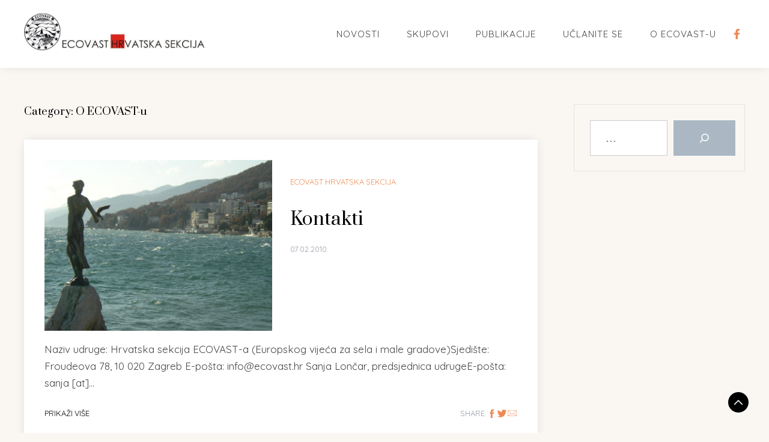

--- FILE ---
content_type: text/html; charset=UTF-8
request_url: https://www.ecovast.hr/category/o-ecovast-u/
body_size: 12136
content:
<!doctype html>
<html lang="en-US">

<head>
    <meta charset="UTF-8">
    <meta name="viewport" content="width=device-width, initial-scale=1">
    <link rel="profile" href="https://gmpg.org/xfn/11">

    <title>O ECOVAST-u &#8211; Hrvatska sekcija ECOVAST-a</title>
<meta name='robots' content='max-image-preview:large' />
<link rel='dns-prefetch' href='//fonts.googleapis.com' />
<link rel="alternate" type="application/rss+xml" title="Hrvatska sekcija ECOVAST-a &raquo; Feed" href="https://www.ecovast.hr/feed/" />
<link rel="alternate" type="application/rss+xml" title="Hrvatska sekcija ECOVAST-a &raquo; Comments Feed" href="https://www.ecovast.hr/comments/feed/" />
<link rel="alternate" type="application/rss+xml" title="Hrvatska sekcija ECOVAST-a &raquo; O ECOVAST-u Category Feed" href="https://www.ecovast.hr/category/o-ecovast-u/feed/" />
<style id='wp-img-auto-sizes-contain-inline-css'>
img:is([sizes=auto i],[sizes^="auto," i]){contain-intrinsic-size:3000px 1500px}
/*# sourceURL=wp-img-auto-sizes-contain-inline-css */
</style>
<style id='wp-emoji-styles-inline-css'>

	img.wp-smiley, img.emoji {
		display: inline !important;
		border: none !important;
		box-shadow: none !important;
		height: 1em !important;
		width: 1em !important;
		margin: 0 0.07em !important;
		vertical-align: -0.1em !important;
		background: none !important;
		padding: 0 !important;
	}
/*# sourceURL=wp-emoji-styles-inline-css */
</style>
<style id='wp-block-library-inline-css'>
:root{--wp-block-synced-color:#7a00df;--wp-block-synced-color--rgb:122,0,223;--wp-bound-block-color:var(--wp-block-synced-color);--wp-editor-canvas-background:#ddd;--wp-admin-theme-color:#007cba;--wp-admin-theme-color--rgb:0,124,186;--wp-admin-theme-color-darker-10:#006ba1;--wp-admin-theme-color-darker-10--rgb:0,107,160.5;--wp-admin-theme-color-darker-20:#005a87;--wp-admin-theme-color-darker-20--rgb:0,90,135;--wp-admin-border-width-focus:2px}@media (min-resolution:192dpi){:root{--wp-admin-border-width-focus:1.5px}}.wp-element-button{cursor:pointer}:root .has-very-light-gray-background-color{background-color:#eee}:root .has-very-dark-gray-background-color{background-color:#313131}:root .has-very-light-gray-color{color:#eee}:root .has-very-dark-gray-color{color:#313131}:root .has-vivid-green-cyan-to-vivid-cyan-blue-gradient-background{background:linear-gradient(135deg,#00d084,#0693e3)}:root .has-purple-crush-gradient-background{background:linear-gradient(135deg,#34e2e4,#4721fb 50%,#ab1dfe)}:root .has-hazy-dawn-gradient-background{background:linear-gradient(135deg,#faaca8,#dad0ec)}:root .has-subdued-olive-gradient-background{background:linear-gradient(135deg,#fafae1,#67a671)}:root .has-atomic-cream-gradient-background{background:linear-gradient(135deg,#fdd79a,#004a59)}:root .has-nightshade-gradient-background{background:linear-gradient(135deg,#330968,#31cdcf)}:root .has-midnight-gradient-background{background:linear-gradient(135deg,#020381,#2874fc)}:root{--wp--preset--font-size--normal:16px;--wp--preset--font-size--huge:42px}.has-regular-font-size{font-size:1em}.has-larger-font-size{font-size:2.625em}.has-normal-font-size{font-size:var(--wp--preset--font-size--normal)}.has-huge-font-size{font-size:var(--wp--preset--font-size--huge)}.has-text-align-center{text-align:center}.has-text-align-left{text-align:left}.has-text-align-right{text-align:right}.has-fit-text{white-space:nowrap!important}#end-resizable-editor-section{display:none}.aligncenter{clear:both}.items-justified-left{justify-content:flex-start}.items-justified-center{justify-content:center}.items-justified-right{justify-content:flex-end}.items-justified-space-between{justify-content:space-between}.screen-reader-text{border:0;clip-path:inset(50%);height:1px;margin:-1px;overflow:hidden;padding:0;position:absolute;width:1px;word-wrap:normal!important}.screen-reader-text:focus{background-color:#ddd;clip-path:none;color:#444;display:block;font-size:1em;height:auto;left:5px;line-height:normal;padding:15px 23px 14px;text-decoration:none;top:5px;width:auto;z-index:100000}html :where(.has-border-color){border-style:solid}html :where([style*=border-top-color]){border-top-style:solid}html :where([style*=border-right-color]){border-right-style:solid}html :where([style*=border-bottom-color]){border-bottom-style:solid}html :where([style*=border-left-color]){border-left-style:solid}html :where([style*=border-width]){border-style:solid}html :where([style*=border-top-width]){border-top-style:solid}html :where([style*=border-right-width]){border-right-style:solid}html :where([style*=border-bottom-width]){border-bottom-style:solid}html :where([style*=border-left-width]){border-left-style:solid}html :where(img[class*=wp-image-]){height:auto;max-width:100%}:where(figure){margin:0 0 1em}html :where(.is-position-sticky){--wp-admin--admin-bar--position-offset:var(--wp-admin--admin-bar--height,0px)}@media screen and (max-width:600px){html :where(.is-position-sticky){--wp-admin--admin-bar--position-offset:0px}}

/*# sourceURL=wp-block-library-inline-css */
</style><style id='wp-block-search-inline-css'>
.wp-block-search__button{margin-left:10px;word-break:normal}.wp-block-search__button.has-icon{line-height:0}.wp-block-search__button svg{height:1.25em;min-height:24px;min-width:24px;width:1.25em;fill:currentColor;vertical-align:text-bottom}:where(.wp-block-search__button){border:1px solid #ccc;padding:6px 10px}.wp-block-search__inside-wrapper{display:flex;flex:auto;flex-wrap:nowrap;max-width:100%}.wp-block-search__label{width:100%}.wp-block-search.wp-block-search__button-only .wp-block-search__button{box-sizing:border-box;display:flex;flex-shrink:0;justify-content:center;margin-left:0;max-width:100%}.wp-block-search.wp-block-search__button-only .wp-block-search__inside-wrapper{min-width:0!important;transition-property:width}.wp-block-search.wp-block-search__button-only .wp-block-search__input{flex-basis:100%;transition-duration:.3s}.wp-block-search.wp-block-search__button-only.wp-block-search__searchfield-hidden,.wp-block-search.wp-block-search__button-only.wp-block-search__searchfield-hidden .wp-block-search__inside-wrapper{overflow:hidden}.wp-block-search.wp-block-search__button-only.wp-block-search__searchfield-hidden .wp-block-search__input{border-left-width:0!important;border-right-width:0!important;flex-basis:0;flex-grow:0;margin:0;min-width:0!important;padding-left:0!important;padding-right:0!important;width:0!important}:where(.wp-block-search__input){appearance:none;border:1px solid #949494;flex-grow:1;font-family:inherit;font-size:inherit;font-style:inherit;font-weight:inherit;letter-spacing:inherit;line-height:inherit;margin-left:0;margin-right:0;min-width:3rem;padding:8px;text-decoration:unset!important;text-transform:inherit}:where(.wp-block-search__button-inside .wp-block-search__inside-wrapper){background-color:#fff;border:1px solid #949494;box-sizing:border-box;padding:4px}:where(.wp-block-search__button-inside .wp-block-search__inside-wrapper) .wp-block-search__input{border:none;border-radius:0;padding:0 4px}:where(.wp-block-search__button-inside .wp-block-search__inside-wrapper) .wp-block-search__input:focus{outline:none}:where(.wp-block-search__button-inside .wp-block-search__inside-wrapper) :where(.wp-block-search__button){padding:4px 8px}.wp-block-search.aligncenter .wp-block-search__inside-wrapper{margin:auto}.wp-block[data-align=right] .wp-block-search.wp-block-search__button-only .wp-block-search__inside-wrapper{float:right}
/*# sourceURL=https://www.ecovast.hr/wp-includes/blocks/search/style.min.css */
</style>
<style id='wp-block-search-theme-inline-css'>
.wp-block-search .wp-block-search__label{font-weight:700}.wp-block-search__button{border:1px solid #ccc;padding:.375em .625em}
/*# sourceURL=https://www.ecovast.hr/wp-includes/blocks/search/theme.min.css */
</style>
<style id='wp-block-columns-inline-css'>
.wp-block-columns{box-sizing:border-box;display:flex;flex-wrap:wrap!important}@media (min-width:782px){.wp-block-columns{flex-wrap:nowrap!important}}.wp-block-columns{align-items:normal!important}.wp-block-columns.are-vertically-aligned-top{align-items:flex-start}.wp-block-columns.are-vertically-aligned-center{align-items:center}.wp-block-columns.are-vertically-aligned-bottom{align-items:flex-end}@media (max-width:781px){.wp-block-columns:not(.is-not-stacked-on-mobile)>.wp-block-column{flex-basis:100%!important}}@media (min-width:782px){.wp-block-columns:not(.is-not-stacked-on-mobile)>.wp-block-column{flex-basis:0;flex-grow:1}.wp-block-columns:not(.is-not-stacked-on-mobile)>.wp-block-column[style*=flex-basis]{flex-grow:0}}.wp-block-columns.is-not-stacked-on-mobile{flex-wrap:nowrap!important}.wp-block-columns.is-not-stacked-on-mobile>.wp-block-column{flex-basis:0;flex-grow:1}.wp-block-columns.is-not-stacked-on-mobile>.wp-block-column[style*=flex-basis]{flex-grow:0}:where(.wp-block-columns){margin-bottom:1.75em}:where(.wp-block-columns.has-background){padding:1.25em 2.375em}.wp-block-column{flex-grow:1;min-width:0;overflow-wrap:break-word;word-break:break-word}.wp-block-column.is-vertically-aligned-top{align-self:flex-start}.wp-block-column.is-vertically-aligned-center{align-self:center}.wp-block-column.is-vertically-aligned-bottom{align-self:flex-end}.wp-block-column.is-vertically-aligned-stretch{align-self:stretch}.wp-block-column.is-vertically-aligned-bottom,.wp-block-column.is-vertically-aligned-center,.wp-block-column.is-vertically-aligned-top{width:100%}
/*# sourceURL=https://www.ecovast.hr/wp-includes/blocks/columns/style.min.css */
</style>
<style id='wp-block-paragraph-inline-css'>
.is-small-text{font-size:.875em}.is-regular-text{font-size:1em}.is-large-text{font-size:2.25em}.is-larger-text{font-size:3em}.has-drop-cap:not(:focus):first-letter{float:left;font-size:8.4em;font-style:normal;font-weight:100;line-height:.68;margin:.05em .1em 0 0;text-transform:uppercase}body.rtl .has-drop-cap:not(:focus):first-letter{float:none;margin-left:.1em}p.has-drop-cap.has-background{overflow:hidden}:root :where(p.has-background){padding:1.25em 2.375em}:where(p.has-text-color:not(.has-link-color)) a{color:inherit}p.has-text-align-left[style*="writing-mode:vertical-lr"],p.has-text-align-right[style*="writing-mode:vertical-rl"]{rotate:180deg}
/*# sourceURL=https://www.ecovast.hr/wp-includes/blocks/paragraph/style.min.css */
</style>
<style id='global-styles-inline-css'>
:root{--wp--preset--aspect-ratio--square: 1;--wp--preset--aspect-ratio--4-3: 4/3;--wp--preset--aspect-ratio--3-4: 3/4;--wp--preset--aspect-ratio--3-2: 3/2;--wp--preset--aspect-ratio--2-3: 2/3;--wp--preset--aspect-ratio--16-9: 16/9;--wp--preset--aspect-ratio--9-16: 9/16;--wp--preset--color--black: #000000;--wp--preset--color--cyan-bluish-gray: #abb8c3;--wp--preset--color--white: #ffffff;--wp--preset--color--pale-pink: #f78da7;--wp--preset--color--vivid-red: #cf2e2e;--wp--preset--color--luminous-vivid-orange: #ff6900;--wp--preset--color--luminous-vivid-amber: #fcb900;--wp--preset--color--light-green-cyan: #7bdcb5;--wp--preset--color--vivid-green-cyan: #00d084;--wp--preset--color--pale-cyan-blue: #8ed1fc;--wp--preset--color--vivid-cyan-blue: #0693e3;--wp--preset--color--vivid-purple: #9b51e0;--wp--preset--gradient--vivid-cyan-blue-to-vivid-purple: linear-gradient(135deg,rgb(6,147,227) 0%,rgb(155,81,224) 100%);--wp--preset--gradient--light-green-cyan-to-vivid-green-cyan: linear-gradient(135deg,rgb(122,220,180) 0%,rgb(0,208,130) 100%);--wp--preset--gradient--luminous-vivid-amber-to-luminous-vivid-orange: linear-gradient(135deg,rgb(252,185,0) 0%,rgb(255,105,0) 100%);--wp--preset--gradient--luminous-vivid-orange-to-vivid-red: linear-gradient(135deg,rgb(255,105,0) 0%,rgb(207,46,46) 100%);--wp--preset--gradient--very-light-gray-to-cyan-bluish-gray: linear-gradient(135deg,rgb(238,238,238) 0%,rgb(169,184,195) 100%);--wp--preset--gradient--cool-to-warm-spectrum: linear-gradient(135deg,rgb(74,234,220) 0%,rgb(151,120,209) 20%,rgb(207,42,186) 40%,rgb(238,44,130) 60%,rgb(251,105,98) 80%,rgb(254,248,76) 100%);--wp--preset--gradient--blush-light-purple: linear-gradient(135deg,rgb(255,206,236) 0%,rgb(152,150,240) 100%);--wp--preset--gradient--blush-bordeaux: linear-gradient(135deg,rgb(254,205,165) 0%,rgb(254,45,45) 50%,rgb(107,0,62) 100%);--wp--preset--gradient--luminous-dusk: linear-gradient(135deg,rgb(255,203,112) 0%,rgb(199,81,192) 50%,rgb(65,88,208) 100%);--wp--preset--gradient--pale-ocean: linear-gradient(135deg,rgb(255,245,203) 0%,rgb(182,227,212) 50%,rgb(51,167,181) 100%);--wp--preset--gradient--electric-grass: linear-gradient(135deg,rgb(202,248,128) 0%,rgb(113,206,126) 100%);--wp--preset--gradient--midnight: linear-gradient(135deg,rgb(2,3,129) 0%,rgb(40,116,252) 100%);--wp--preset--font-size--small: 13px;--wp--preset--font-size--medium: 20px;--wp--preset--font-size--large: 36px;--wp--preset--font-size--x-large: 42px;--wp--preset--spacing--20: 0.44rem;--wp--preset--spacing--30: 0.67rem;--wp--preset--spacing--40: 1rem;--wp--preset--spacing--50: 1.5rem;--wp--preset--spacing--60: 2.25rem;--wp--preset--spacing--70: 3.38rem;--wp--preset--spacing--80: 5.06rem;--wp--preset--shadow--natural: 6px 6px 9px rgba(0, 0, 0, 0.2);--wp--preset--shadow--deep: 12px 12px 50px rgba(0, 0, 0, 0.4);--wp--preset--shadow--sharp: 6px 6px 0px rgba(0, 0, 0, 0.2);--wp--preset--shadow--outlined: 6px 6px 0px -3px rgb(255, 255, 255), 6px 6px rgb(0, 0, 0);--wp--preset--shadow--crisp: 6px 6px 0px rgb(0, 0, 0);}:where(.is-layout-flex){gap: 0.5em;}:where(.is-layout-grid){gap: 0.5em;}body .is-layout-flex{display: flex;}.is-layout-flex{flex-wrap: wrap;align-items: center;}.is-layout-flex > :is(*, div){margin: 0;}body .is-layout-grid{display: grid;}.is-layout-grid > :is(*, div){margin: 0;}:where(.wp-block-columns.is-layout-flex){gap: 2em;}:where(.wp-block-columns.is-layout-grid){gap: 2em;}:where(.wp-block-post-template.is-layout-flex){gap: 1.25em;}:where(.wp-block-post-template.is-layout-grid){gap: 1.25em;}.has-black-color{color: var(--wp--preset--color--black) !important;}.has-cyan-bluish-gray-color{color: var(--wp--preset--color--cyan-bluish-gray) !important;}.has-white-color{color: var(--wp--preset--color--white) !important;}.has-pale-pink-color{color: var(--wp--preset--color--pale-pink) !important;}.has-vivid-red-color{color: var(--wp--preset--color--vivid-red) !important;}.has-luminous-vivid-orange-color{color: var(--wp--preset--color--luminous-vivid-orange) !important;}.has-luminous-vivid-amber-color{color: var(--wp--preset--color--luminous-vivid-amber) !important;}.has-light-green-cyan-color{color: var(--wp--preset--color--light-green-cyan) !important;}.has-vivid-green-cyan-color{color: var(--wp--preset--color--vivid-green-cyan) !important;}.has-pale-cyan-blue-color{color: var(--wp--preset--color--pale-cyan-blue) !important;}.has-vivid-cyan-blue-color{color: var(--wp--preset--color--vivid-cyan-blue) !important;}.has-vivid-purple-color{color: var(--wp--preset--color--vivid-purple) !important;}.has-black-background-color{background-color: var(--wp--preset--color--black) !important;}.has-cyan-bluish-gray-background-color{background-color: var(--wp--preset--color--cyan-bluish-gray) !important;}.has-white-background-color{background-color: var(--wp--preset--color--white) !important;}.has-pale-pink-background-color{background-color: var(--wp--preset--color--pale-pink) !important;}.has-vivid-red-background-color{background-color: var(--wp--preset--color--vivid-red) !important;}.has-luminous-vivid-orange-background-color{background-color: var(--wp--preset--color--luminous-vivid-orange) !important;}.has-luminous-vivid-amber-background-color{background-color: var(--wp--preset--color--luminous-vivid-amber) !important;}.has-light-green-cyan-background-color{background-color: var(--wp--preset--color--light-green-cyan) !important;}.has-vivid-green-cyan-background-color{background-color: var(--wp--preset--color--vivid-green-cyan) !important;}.has-pale-cyan-blue-background-color{background-color: var(--wp--preset--color--pale-cyan-blue) !important;}.has-vivid-cyan-blue-background-color{background-color: var(--wp--preset--color--vivid-cyan-blue) !important;}.has-vivid-purple-background-color{background-color: var(--wp--preset--color--vivid-purple) !important;}.has-black-border-color{border-color: var(--wp--preset--color--black) !important;}.has-cyan-bluish-gray-border-color{border-color: var(--wp--preset--color--cyan-bluish-gray) !important;}.has-white-border-color{border-color: var(--wp--preset--color--white) !important;}.has-pale-pink-border-color{border-color: var(--wp--preset--color--pale-pink) !important;}.has-vivid-red-border-color{border-color: var(--wp--preset--color--vivid-red) !important;}.has-luminous-vivid-orange-border-color{border-color: var(--wp--preset--color--luminous-vivid-orange) !important;}.has-luminous-vivid-amber-border-color{border-color: var(--wp--preset--color--luminous-vivid-amber) !important;}.has-light-green-cyan-border-color{border-color: var(--wp--preset--color--light-green-cyan) !important;}.has-vivid-green-cyan-border-color{border-color: var(--wp--preset--color--vivid-green-cyan) !important;}.has-pale-cyan-blue-border-color{border-color: var(--wp--preset--color--pale-cyan-blue) !important;}.has-vivid-cyan-blue-border-color{border-color: var(--wp--preset--color--vivid-cyan-blue) !important;}.has-vivid-purple-border-color{border-color: var(--wp--preset--color--vivid-purple) !important;}.has-vivid-cyan-blue-to-vivid-purple-gradient-background{background: var(--wp--preset--gradient--vivid-cyan-blue-to-vivid-purple) !important;}.has-light-green-cyan-to-vivid-green-cyan-gradient-background{background: var(--wp--preset--gradient--light-green-cyan-to-vivid-green-cyan) !important;}.has-luminous-vivid-amber-to-luminous-vivid-orange-gradient-background{background: var(--wp--preset--gradient--luminous-vivid-amber-to-luminous-vivid-orange) !important;}.has-luminous-vivid-orange-to-vivid-red-gradient-background{background: var(--wp--preset--gradient--luminous-vivid-orange-to-vivid-red) !important;}.has-very-light-gray-to-cyan-bluish-gray-gradient-background{background: var(--wp--preset--gradient--very-light-gray-to-cyan-bluish-gray) !important;}.has-cool-to-warm-spectrum-gradient-background{background: var(--wp--preset--gradient--cool-to-warm-spectrum) !important;}.has-blush-light-purple-gradient-background{background: var(--wp--preset--gradient--blush-light-purple) !important;}.has-blush-bordeaux-gradient-background{background: var(--wp--preset--gradient--blush-bordeaux) !important;}.has-luminous-dusk-gradient-background{background: var(--wp--preset--gradient--luminous-dusk) !important;}.has-pale-ocean-gradient-background{background: var(--wp--preset--gradient--pale-ocean) !important;}.has-electric-grass-gradient-background{background: var(--wp--preset--gradient--electric-grass) !important;}.has-midnight-gradient-background{background: var(--wp--preset--gradient--midnight) !important;}.has-small-font-size{font-size: var(--wp--preset--font-size--small) !important;}.has-medium-font-size{font-size: var(--wp--preset--font-size--medium) !important;}.has-large-font-size{font-size: var(--wp--preset--font-size--large) !important;}.has-x-large-font-size{font-size: var(--wp--preset--font-size--x-large) !important;}
:where(.wp-block-columns.is-layout-flex){gap: 2em;}:where(.wp-block-columns.is-layout-grid){gap: 2em;}
/*# sourceURL=global-styles-inline-css */
</style>
<style id='core-block-supports-inline-css'>
.wp-container-core-columns-is-layout-9d6595d7{flex-wrap:nowrap;}
/*# sourceURL=core-block-supports-inline-css */
</style>

<style id='classic-theme-styles-inline-css'>
/*! This file is auto-generated */
.wp-block-button__link{color:#fff;background-color:#32373c;border-radius:9999px;box-shadow:none;text-decoration:none;padding:calc(.667em + 2px) calc(1.333em + 2px);font-size:1.125em}.wp-block-file__button{background:#32373c;color:#fff;text-decoration:none}
/*# sourceURL=/wp-includes/css/classic-themes.min.css */
</style>
<link rel='stylesheet' id='finley-css' href='https://www.ecovast.hr/wp-content/themes/finley/style.css?ver=1.0.0' media='all' />
<style id='finley-inline-css'>
body,.site-header{background:#faf7f3;}
:root { --site-title-color: #000000; }
:root { --secondary-color: #ec8a53; }
:root { --primary-color: #000000; }
:root { --light-color: #ffffff; }
:root { --grey-color: #969aa5; }
:root { --dark-color: #444444; }
:root { --site-identity-font-family: Prata; }
:root { --primary-font: Quicksand; }
:root { --secondary-font: Prata; }
:root { --logo-size: 300px; }
:root { --site-identity-font-size: 25px; }
html,body{font-size:17px;}
:root { --font-weight: 400; }
:root { --line-height: 1.7; }
:root { --container-width: 1400px; }
/*# sourceURL=finley-inline-css */
</style>
<link rel='stylesheet' id='google-fonts-css' href='https://fonts.googleapis.com/css?family=Quicksand%7CPrata' media='all' />
<script src="https://www.ecovast.hr/wp-includes/js/jquery/jquery.min.js?ver=3.7.1" id="jquery-core-js"></script>
<script src="https://www.ecovast.hr/wp-includes/js/jquery/jquery-migrate.min.js?ver=3.4.1" id="jquery-migrate-js"></script>
<link rel="https://api.w.org/" href="https://www.ecovast.hr/wp-json/" /><link rel="alternate" title="JSON" type="application/json" href="https://www.ecovast.hr/wp-json/wp/v2/categories/21" /><link rel="EditURI" type="application/rsd+xml" title="RSD" href="https://www.ecovast.hr/xmlrpc.php?rsd" />
<meta name="generator" content="WordPress 6.9" />
<!-- Advance Canonical URL (Basic) --><link rel="canonical" href="https://www.ecovast.hr/category/o-ecovast-u/"><!-- Advance Canonical URL --><meta name="cdp-version" content="1.5.0" /><meta name="bmi-version" content="2.0.0" />      <script defer type="text/javascript" id="bmip-js-inline-remove-js">
        function objectToQueryString(obj){
          return Object.keys(obj).map(key => key + '=' + obj[key]).join('&');
        }

        function globalBMIKeepAlive() {
          let xhr = new XMLHttpRequest();
          let data = { action: "bmip_keepalive", token: "bmip", f: "refresh" };
          let url = 'https://www.ecovast.hr/wp-admin/admin-ajax.php' + '?' + objectToQueryString(data);
          xhr.open('POST', url, true);
          xhr.setRequestHeader("X-Requested-With", "XMLHttpRequest");
          xhr.onreadystatechange = function () {
            if (xhr.readyState === 4) {
              let response;
              if (response = JSON.parse(xhr.responseText)) {
                if (typeof response.status != 'undefined' && response.status === 'success') {
                  //setTimeout(globalBMIKeepAlive, 3000);
                } else {
                  //setTimeout(globalBMIKeepAlive, 20000);
                }
              }
            }
          };

          xhr.send(JSON.stringify(data));
        }

        document.querySelector('#bmip-js-inline-remove-js').remove();
      </script>
      <link rel="icon" href="https://www.ecovast.hr/wp-content/uploads/2018/06/ecovast_logo-e1678622046400-150x150.jpg" sizes="32x32" />
<link rel="icon" href="https://www.ecovast.hr/wp-content/uploads/2018/06/ecovast_logo-e1678622056188.jpg" sizes="192x192" />
<link rel="apple-touch-icon" href="https://www.ecovast.hr/wp-content/uploads/2018/06/ecovast_logo-e1678622056188.jpg" />
<meta name="msapplication-TileImage" content="https://www.ecovast.hr/wp-content/uploads/2018/06/ecovast_logo-e1678622056188.jpg" />
</head>

<body class="archive category category-o-ecovast-u category-21 wp-custom-logo wp-embed-responsive wp-theme-finley hfeed">
        <a class="skip-link screen-reader-text" href="#primary">Skip to content</a>


        <header id="masthead" class="site-header sticky-header">

        <div class="header-wrapper">
            <div class="container">
                <div class="site-header-wrapper">
                    <div class="site-branding">

                        <a href="https://www.ecovast.hr/" class="custom-logo-link" rel="home"><img width="649" height="154" src="https://www.ecovast.hr/wp-content/uploads/2023/09/cropped-Ecovast-hr-logo.jpg" class="custom-logo" alt="Hrvatska sekcija ECOVAST-a" decoding="async" fetchpriority="high" srcset="https://www.ecovast.hr/wp-content/uploads/2023/09/cropped-Ecovast-hr-logo.jpg 649w, https://www.ecovast.hr/wp-content/uploads/2023/09/cropped-Ecovast-hr-logo-300x71.jpg 300w" sizes="(max-width: 649px) 100vw, 649px" /></a>
                        <div class="site-identity">

                            

                                                                                </div>

                    </div><!-- .site-branding -->

                    <div class="nav-social-links">
                        <nav id="site-navigation" class="main-navigation">
                            <button id="nav-icon3" class="menu-toggle" aria-controls="primary-menu"
                                aria-expanded="false">

                                <span></span>
                                <span></span>
                                <span></span>
                                <span></span>
                            </button>
                            <div class="menu-main-container"><ul id="primary-menu" class="menu"><li id="menu-item-1299" class="menu-item menu-item-type-taxonomy menu-item-object-category menu-item-1299"><a href="https://www.ecovast.hr/category/novosti-i-najave/">Novosti</a></li>
<li id="menu-item-1090" class="menu-item menu-item-type-taxonomy menu-item-object-category menu-item-1090"><a href="https://www.ecovast.hr/category/skupovi/">SKUPOVI</a></li>
<li id="menu-item-1193" class="menu-item menu-item-type-post_type menu-item-object-post menu-item-1193"><a href="https://www.ecovast.hr/publikacije/">Publikacije</a></li>
<li id="menu-item-1217" class="menu-item menu-item-type-post_type menu-item-object-post menu-item-1217"><a href="https://www.ecovast.hr/ulanite-se/">Učlanite se</a></li>
<li id="menu-item-1097" class="menu-item menu-item-type-taxonomy menu-item-object-category current-menu-item menu-item-1097"><a href="https://www.ecovast.hr/category/o-ecovast-u/" aria-current="page">O ECOVAST-u</a></li>
</ul></div>                        </nav><!-- #site-navigation -->

                        



	<!-- social links -->
	<div class="social-links">
		<ul class="list-group list-group-horizontal list-inline">

			
				<li class="social-share-list list-group-item facebook-svg">
					<a target="_blank" href="https://www.facebook.com/EcovastHR">
					<svg xmlns="http://www.w3.org/2000/svg" viewBox="0 0 320 512"><path d="M279.14 288l14.22-92.66h-88.91v-60.13c0-25.35 12.42-50.06 52.24-50.06h40.42V6.26S260.43 0 225.36 0c-73.22 0-121.08 44.38-121.08 124.72v70.62H22.89V288h81.39v224h100.17V288z"></path></svg>
					</a>
				</li>
			
			
			
			
			
			
			
		</ul>
	</div>
	<!-- social links -->
                    </div>
                </div>
            </div>
        </div>
    </header><!-- #masthead -->

    
<div class="container">
    <div class="main-wrapper">
        <main id="primary" class="site-main">

            
            <header class="page-header">
                <h1 class="page-title">Category: <span>O ECOVAST-u</span></h1>            </header><!-- .page-header -->

            


<div id="post-17" class="post-17 post type-post status-publish format-standard has-post-thumbnail hentry category-ecovast-hrvatska-sekcija">
    <div class="news-snippet">
        <div class="image-content">
                                    <a href="https://www.ecovast.hr/kontakti/" rel="bookmark" class="featured-image">
                <img width="640" height="480" src="https://www.ecovast.hr/wp-content/uploads/2010/02/opatija-012-1024x768.jpg" class="attachment-large size-large wp-post-image" alt="" decoding="async" srcset="https://www.ecovast.hr/wp-content/uploads/2010/02/opatija-012-1024x768.jpg 1024w, https://www.ecovast.hr/wp-content/uploads/2010/02/opatija-012-300x225.jpg 300w, https://www.ecovast.hr/wp-content/uploads/2010/02/opatija-012-768x576.jpg 768w, https://www.ecovast.hr/wp-content/uploads/2010/02/opatija-012-1536x1152.jpg 1536w, https://www.ecovast.hr/wp-content/uploads/2010/02/opatija-012.jpg 1984w" sizes="(max-width: 640px) 100vw, 640px" />            </a>
            
            <div class="right-content">
                <div class="ihead info">
                    <div class="comment-category">
                        
                                                <div class="category">
                                                        <a
                                href="https://www.ecovast.hr/category/o-ecovast-u/ecovast-hrvatska-sekcija/">Ecovast Hrvatska sekcija</a>
                                                    </div>
                        
                        
                                            </div>

                </div>

                <h3 class="news-title"><a href="https://www.ecovast.hr/kontakti/"
                        rel="bookmark">Kontakti</a></h3>

                <div class="ihead info">
                    <ul class="list-inline">
                        
                                                <li><a
                                href="https://www.ecovast.hr/2010/02/07/">07.02.2010.</a>
                        </li>
                        


                                            </ul>
                </div>
                            </div>
        </div>

        
        <div class="summary">
            <div class="excerpt">
                
                Naziv udruge: Hrvatska sekcija ECOVAST-a (Europskog vijeća za sela i male gradove)Sjedište: Froudeova 78, 10 020 Zagreb E-pošta: info@ecovast.hr Sanja Lončar, predsjednica udrugeE-pošta: sanja [at]&hellip;            </div>


                        <div class="tags">
                                            </div>
            

                        

            <div class="ifoot info">

                                <a href="https://www.ecovast.hr/kontakti/" rel="bookmark" title=""
                    class="readmore">PRIKAŽI VIŠE</a>
                
                                <div class="social-share">
                    <script type="text/javascript">
	var fb = 'Facebook';
	var twitter = 'Twitter';
	var pinterest = 'Pinterest';
	var linkedin = 'Linkedin';
</script>




<ul class="list-inline">

	<li>Share:</li>

			<li><a href="https://www.facebook.com/sharer/sharer.php?u=https%3A%2F%2Fwww.ecovast.hr%2Fkontakti%2F" onclick="return ! window.open( this.href, fb, 'width=500, height=500' )">
				<svg version="1.1" viewBox="0 0 56.693 56.693" width="56.693px" xml:space="preserve" xmlns="http://www.w3.org/2000/svg" xmlns:xlink="http://www.w3.org/1999/xlink">
					<path d="M40.43,21.739h-7.645v-5.014c0-1.883,1.248-2.322,2.127-2.322c0.877,0,5.395,0,5.395,0V6.125l-7.43-0.029  c-8.248,0-10.125,6.174-10.125,10.125v5.518h-4.77v8.53h4.77c0,10.947,0,24.137,0,24.137h10.033c0,0,0-13.32,0-24.137h6.77  L40.43,21.739z" />
				</svg></a></li>
	
			<li><a href="https://twitter.com/intent/tweet?text=Kontakti&amp;url=https%3A%2F%2Fwww.ecovast.hr%2Fkontakti%2F&amp;via=" onclick="return ! window.open( this.href, twitter, 'width=500, height=500' )">
				<svg version="1.1" viewBox="0 0 512 512" width="512px" xml:space="preserve" xmlns="http://www.w3.org/2000/svg" xmlns:xlink="http://www.w3.org/1999/xlink">
					<path d="M492,109.5c-17.4,7.7-36,12.9-55.6,15.3c20-12,35.4-31,42.6-53.6c-18.7,11.1-39.4,19.2-61.5,23.5  C399.8,75.8,374.6,64,346.8,64c-53.5,0-96.8,43.4-96.8,96.9c0,7.6,0.8,15,2.5,22.1C172,179,100.6,140.4,52.9,81.7  c-8.3,14.3-13.1,31-13.1,48.7c0,33.6,17.1,63.3,43.1,80.7C67,210.7,52,206.3,39,199c0,0.4,0,0.8,0,1.2c0,47,33.4,86.1,77.7,95  c-8.1,2.2-16.7,3.4-25.5,3.4c-6.2,0-12.3-0.6-18.2-1.8c12.3,38.5,48.1,66.5,90.5,67.3c-33.1,26-74.9,41.5-120.3,41.5  c-7.8,0-15.5-0.5-23.1-1.4C62.9,432,113.8,448,168.4,448C346.6,448,444,300.3,444,172.2c0-4.2-0.1-8.4-0.3-12.5  C462.6,146,479,128.9,492,109.5z" />
				</svg>
			</a>
		</li>
	
	
				<li><a href="mailto:?subject=Kontakti&body=Kontakti https%3A%2F%2Fwww.ecovast.hr%2Fkontakti%2F" target="_blank">
				<svg version="1.1" viewBox="0 0 100.354 100.352" xml:space="preserve" xmlns="http://www.w3.org/2000/svg" xmlns:xlink="http://www.w3.org/1999/xlink">
					<path d="M93.09,76.224c0.047-0.145,0.079-0.298,0.079-0.459V22.638c0-0.162-0.032-0.316-0.08-0.462  c-0.007-0.02-0.011-0.04-0.019-0.06c-0.064-0.171-0.158-0.325-0.276-0.46c-0.008-0.009-0.009-0.02-0.017-0.029  c-0.005-0.005-0.011-0.007-0.016-0.012c-0.126-0.134-0.275-0.242-0.442-0.323c-0.013-0.006-0.023-0.014-0.036-0.02  c-0.158-0.071-0.33-0.111-0.511-0.123c-0.018-0.001-0.035-0.005-0.053-0.005c-0.017-0.001-0.032-0.005-0.049-0.005H8.465  c-0.017,0-0.033,0.004-0.05,0.005c-0.016,0.001-0.032,0.004-0.048,0.005c-0.183,0.012-0.358,0.053-0.518,0.125  c-0.01,0.004-0.018,0.011-0.028,0.015c-0.17,0.081-0.321,0.191-0.448,0.327c-0.005,0.005-0.011,0.006-0.016,0.011  c-0.008,0.008-0.009,0.019-0.017,0.028c-0.118,0.135-0.213,0.29-0.277,0.461c-0.008,0.02-0.012,0.04-0.019,0.061  c-0.048,0.146-0.08,0.3-0.08,0.462v53.128c0,0.164,0.033,0.32,0.082,0.468c0.007,0.02,0.011,0.039,0.018,0.059  c0.065,0.172,0.161,0.327,0.28,0.462c0.007,0.008,0.009,0.018,0.016,0.026c0.006,0.007,0.014,0.011,0.021,0.018  c0.049,0.051,0.103,0.096,0.159,0.14c0.025,0.019,0.047,0.042,0.073,0.06c0.066,0.046,0.137,0.083,0.21,0.117  c0.018,0.008,0.034,0.021,0.052,0.028c0.181,0.077,0.38,0.121,0.589,0.121h83.204c0.209,0,0.408-0.043,0.589-0.121  c0.028-0.012,0.054-0.03,0.081-0.044c0.062-0.031,0.124-0.063,0.181-0.102c0.03-0.021,0.057-0.048,0.086-0.071  c0.051-0.041,0.101-0.082,0.145-0.129c0.008-0.008,0.017-0.014,0.025-0.022c0.008-0.009,0.01-0.021,0.018-0.03  c0.117-0.134,0.211-0.288,0.275-0.458C93.078,76.267,93.083,76.246,93.09,76.224z M9.965,26.04l25.247,23.061L9.965,72.346V26.04z   M61.711,47.971c-0.104,0.068-0.214,0.125-0.301,0.221c-0.033,0.036-0.044,0.083-0.073,0.121l-11.27,10.294L12.331,24.138h75.472  L61.711,47.971z M37.436,51.132l11.619,10.613c0.287,0.262,0.649,0.393,1.012,0.393s0.725-0.131,1.011-0.393l11.475-10.481  l25.243,23.002H12.309L37.436,51.132z M64.778,49.232L90.169,26.04v46.33L64.778,49.232z" />
				</svg></a>
		</li>
	

</ul>                </div>
                
            </div>
        </div>
            </div>
</div>


<div id="post-10" class="post-10 post type-post status-publish format-standard has-post-thumbnail hentry category-ecovast-hrvatska-sekcija">
    <div class="news-snippet">
        <div class="image-content">
                                    <a href="https://www.ecovast.hr/upravni-odbor/" rel="bookmark" class="featured-image">
                <img width="640" height="480" src="https://www.ecovast.hr/wp-content/uploads/2010/02/P1180976-1024x768.jpg" class="attachment-large size-large wp-post-image" alt="" decoding="async" srcset="https://www.ecovast.hr/wp-content/uploads/2010/02/P1180976-1024x768.jpg 1024w, https://www.ecovast.hr/wp-content/uploads/2010/02/P1180976-300x225.jpg 300w, https://www.ecovast.hr/wp-content/uploads/2010/02/P1180976-768x576.jpg 768w, https://www.ecovast.hr/wp-content/uploads/2010/02/P1180976-1536x1152.jpg 1536w, https://www.ecovast.hr/wp-content/uploads/2010/02/P1180976-2048x1536.jpg 2048w" sizes="(max-width: 640px) 100vw, 640px" />            </a>
            
            <div class="right-content">
                <div class="ihead info">
                    <div class="comment-category">
                        
                                                <div class="category">
                                                        <a
                                href="https://www.ecovast.hr/category/o-ecovast-u/ecovast-hrvatska-sekcija/">Ecovast Hrvatska sekcija</a>
                                                    </div>
                        
                        
                                            </div>

                </div>

                <h3 class="news-title"><a href="https://www.ecovast.hr/upravni-odbor/"
                        rel="bookmark">Upravni odbor i druga tijela udruge</a></h3>

                <div class="ihead info">
                    <ul class="list-inline">
                        
                                                <li><a
                                href="https://www.ecovast.hr/2010/02/07/">07.02.2010.</a>
                        </li>
                        


                                            </ul>
                </div>
                            </div>
        </div>

        
        <div class="summary">
            <div class="excerpt">
                
                Prema Statutu Udruge tijela Udruge su Skupština i Upravni odbor. Udrugu zastupa predsjednik/predsjednica upravnog odbora. Na izbornoj skupštini održanoj 18. prosinca 2022. Skupština Hrvatske sekcije&hellip;            </div>


                        <div class="tags">
                                            </div>
            

                        

            <div class="ifoot info">

                                <a href="https://www.ecovast.hr/upravni-odbor/" rel="bookmark" title=""
                    class="readmore">PRIKAŽI VIŠE</a>
                
                                <div class="social-share">
                    <script type="text/javascript">
	var fb = 'Facebook';
	var twitter = 'Twitter';
	var pinterest = 'Pinterest';
	var linkedin = 'Linkedin';
</script>




<ul class="list-inline">

	<li>Share:</li>

			<li><a href="https://www.facebook.com/sharer/sharer.php?u=https%3A%2F%2Fwww.ecovast.hr%2Fupravni-odbor%2F" onclick="return ! window.open( this.href, fb, 'width=500, height=500' )">
				<svg version="1.1" viewBox="0 0 56.693 56.693" width="56.693px" xml:space="preserve" xmlns="http://www.w3.org/2000/svg" xmlns:xlink="http://www.w3.org/1999/xlink">
					<path d="M40.43,21.739h-7.645v-5.014c0-1.883,1.248-2.322,2.127-2.322c0.877,0,5.395,0,5.395,0V6.125l-7.43-0.029  c-8.248,0-10.125,6.174-10.125,10.125v5.518h-4.77v8.53h4.77c0,10.947,0,24.137,0,24.137h10.033c0,0,0-13.32,0-24.137h6.77  L40.43,21.739z" />
				</svg></a></li>
	
			<li><a href="https://twitter.com/intent/tweet?text=Upravni odbor i druga tijela udruge&amp;url=https%3A%2F%2Fwww.ecovast.hr%2Fupravni-odbor%2F&amp;via=" onclick="return ! window.open( this.href, twitter, 'width=500, height=500' )">
				<svg version="1.1" viewBox="0 0 512 512" width="512px" xml:space="preserve" xmlns="http://www.w3.org/2000/svg" xmlns:xlink="http://www.w3.org/1999/xlink">
					<path d="M492,109.5c-17.4,7.7-36,12.9-55.6,15.3c20-12,35.4-31,42.6-53.6c-18.7,11.1-39.4,19.2-61.5,23.5  C399.8,75.8,374.6,64,346.8,64c-53.5,0-96.8,43.4-96.8,96.9c0,7.6,0.8,15,2.5,22.1C172,179,100.6,140.4,52.9,81.7  c-8.3,14.3-13.1,31-13.1,48.7c0,33.6,17.1,63.3,43.1,80.7C67,210.7,52,206.3,39,199c0,0.4,0,0.8,0,1.2c0,47,33.4,86.1,77.7,95  c-8.1,2.2-16.7,3.4-25.5,3.4c-6.2,0-12.3-0.6-18.2-1.8c12.3,38.5,48.1,66.5,90.5,67.3c-33.1,26-74.9,41.5-120.3,41.5  c-7.8,0-15.5-0.5-23.1-1.4C62.9,432,113.8,448,168.4,448C346.6,448,444,300.3,444,172.2c0-4.2-0.1-8.4-0.3-12.5  C462.6,146,479,128.9,492,109.5z" />
				</svg>
			</a>
		</li>
	
	
				<li><a href="mailto:?subject=Upravni odbor i druga tijela udruge&body=Upravni odbor i druga tijela udruge https%3A%2F%2Fwww.ecovast.hr%2Fupravni-odbor%2F" target="_blank">
				<svg version="1.1" viewBox="0 0 100.354 100.352" xml:space="preserve" xmlns="http://www.w3.org/2000/svg" xmlns:xlink="http://www.w3.org/1999/xlink">
					<path d="M93.09,76.224c0.047-0.145,0.079-0.298,0.079-0.459V22.638c0-0.162-0.032-0.316-0.08-0.462  c-0.007-0.02-0.011-0.04-0.019-0.06c-0.064-0.171-0.158-0.325-0.276-0.46c-0.008-0.009-0.009-0.02-0.017-0.029  c-0.005-0.005-0.011-0.007-0.016-0.012c-0.126-0.134-0.275-0.242-0.442-0.323c-0.013-0.006-0.023-0.014-0.036-0.02  c-0.158-0.071-0.33-0.111-0.511-0.123c-0.018-0.001-0.035-0.005-0.053-0.005c-0.017-0.001-0.032-0.005-0.049-0.005H8.465  c-0.017,0-0.033,0.004-0.05,0.005c-0.016,0.001-0.032,0.004-0.048,0.005c-0.183,0.012-0.358,0.053-0.518,0.125  c-0.01,0.004-0.018,0.011-0.028,0.015c-0.17,0.081-0.321,0.191-0.448,0.327c-0.005,0.005-0.011,0.006-0.016,0.011  c-0.008,0.008-0.009,0.019-0.017,0.028c-0.118,0.135-0.213,0.29-0.277,0.461c-0.008,0.02-0.012,0.04-0.019,0.061  c-0.048,0.146-0.08,0.3-0.08,0.462v53.128c0,0.164,0.033,0.32,0.082,0.468c0.007,0.02,0.011,0.039,0.018,0.059  c0.065,0.172,0.161,0.327,0.28,0.462c0.007,0.008,0.009,0.018,0.016,0.026c0.006,0.007,0.014,0.011,0.021,0.018  c0.049,0.051,0.103,0.096,0.159,0.14c0.025,0.019,0.047,0.042,0.073,0.06c0.066,0.046,0.137,0.083,0.21,0.117  c0.018,0.008,0.034,0.021,0.052,0.028c0.181,0.077,0.38,0.121,0.589,0.121h83.204c0.209,0,0.408-0.043,0.589-0.121  c0.028-0.012,0.054-0.03,0.081-0.044c0.062-0.031,0.124-0.063,0.181-0.102c0.03-0.021,0.057-0.048,0.086-0.071  c0.051-0.041,0.101-0.082,0.145-0.129c0.008-0.008,0.017-0.014,0.025-0.022c0.008-0.009,0.01-0.021,0.018-0.03  c0.117-0.134,0.211-0.288,0.275-0.458C93.078,76.267,93.083,76.246,93.09,76.224z M9.965,26.04l25.247,23.061L9.965,72.346V26.04z   M61.711,47.971c-0.104,0.068-0.214,0.125-0.301,0.221c-0.033,0.036-0.044,0.083-0.073,0.121l-11.27,10.294L12.331,24.138h75.472  L61.711,47.971z M37.436,51.132l11.619,10.613c0.287,0.262,0.649,0.393,1.012,0.393s0.725-0.131,1.011-0.393l11.475-10.481  l25.243,23.002H12.309L37.436,51.132z M64.778,49.232L90.169,26.04v46.33L64.778,49.232z" />
				</svg></a>
		</li>
	

</ul>                </div>
                
            </div>
        </div>
            </div>
</div>


<div id="post-7" class="post-7 post type-post status-publish format-standard has-post-thumbnail hentry category-ecovast-hrvatska-sekcija">
    <div class="news-snippet">
        <div class="image-content">
                                    <a href="https://www.ecovast.hr/ecovast-hrvatska-sekcija/" rel="bookmark" class="featured-image">
                <img width="640" height="480" src="https://www.ecovast.hr/wp-content/uploads/2010/02/Istra2007-1-088-1024x768.jpg" class="attachment-large size-large wp-post-image" alt="" decoding="async" srcset="https://www.ecovast.hr/wp-content/uploads/2010/02/Istra2007-1-088-1024x768.jpg 1024w, https://www.ecovast.hr/wp-content/uploads/2010/02/Istra2007-1-088-300x225.jpg 300w, https://www.ecovast.hr/wp-content/uploads/2010/02/Istra2007-1-088-768x576.jpg 768w, https://www.ecovast.hr/wp-content/uploads/2010/02/Istra2007-1-088-1536x1152.jpg 1536w, https://www.ecovast.hr/wp-content/uploads/2010/02/Istra2007-1-088.jpg 2048w" sizes="(max-width: 640px) 100vw, 640px" />            </a>
            
            <div class="right-content">
                <div class="ihead info">
                    <div class="comment-category">
                        
                                                <div class="category">
                                                        <a
                                href="https://www.ecovast.hr/category/o-ecovast-u/ecovast-hrvatska-sekcija/">Ecovast Hrvatska sekcija</a>
                                                    </div>
                        
                        
                                            </div>

                </div>

                <h3 class="news-title"><a href="https://www.ecovast.hr/ecovast-hrvatska-sekcija/"
                        rel="bookmark">ECOVAST Hrvatska sekcija</a></h3>

                <div class="ihead info">
                    <ul class="list-inline">
                        
                                                <li><a
                                href="https://www.ecovast.hr/2010/02/07/">07.02.2010.</a>
                        </li>
                        


                                            </ul>
                </div>
                            </div>
        </div>

        
        <div class="summary">
            <div class="excerpt">
                
                Hrvatska sekcija ECOVAST-a osnovana je 1993. do kada je djelovala putem članstva u središnjici. Osnovna aktivnost usmjerena je na očuvanje i unapređivanje kulturno-povijesnih, okolišnih, socijalnih&hellip;            </div>


                        <div class="tags">
                                            </div>
            

                        

            <div class="ifoot info">

                                <a href="https://www.ecovast.hr/ecovast-hrvatska-sekcija/" rel="bookmark" title=""
                    class="readmore">PRIKAŽI VIŠE</a>
                
                                <div class="social-share">
                    <script type="text/javascript">
	var fb = 'Facebook';
	var twitter = 'Twitter';
	var pinterest = 'Pinterest';
	var linkedin = 'Linkedin';
</script>




<ul class="list-inline">

	<li>Share:</li>

			<li><a href="https://www.facebook.com/sharer/sharer.php?u=https%3A%2F%2Fwww.ecovast.hr%2Fecovast-hrvatska-sekcija%2F" onclick="return ! window.open( this.href, fb, 'width=500, height=500' )">
				<svg version="1.1" viewBox="0 0 56.693 56.693" width="56.693px" xml:space="preserve" xmlns="http://www.w3.org/2000/svg" xmlns:xlink="http://www.w3.org/1999/xlink">
					<path d="M40.43,21.739h-7.645v-5.014c0-1.883,1.248-2.322,2.127-2.322c0.877,0,5.395,0,5.395,0V6.125l-7.43-0.029  c-8.248,0-10.125,6.174-10.125,10.125v5.518h-4.77v8.53h4.77c0,10.947,0,24.137,0,24.137h10.033c0,0,0-13.32,0-24.137h6.77  L40.43,21.739z" />
				</svg></a></li>
	
			<li><a href="https://twitter.com/intent/tweet?text=ECOVAST Hrvatska sekcija&amp;url=https%3A%2F%2Fwww.ecovast.hr%2Fecovast-hrvatska-sekcija%2F&amp;via=" onclick="return ! window.open( this.href, twitter, 'width=500, height=500' )">
				<svg version="1.1" viewBox="0 0 512 512" width="512px" xml:space="preserve" xmlns="http://www.w3.org/2000/svg" xmlns:xlink="http://www.w3.org/1999/xlink">
					<path d="M492,109.5c-17.4,7.7-36,12.9-55.6,15.3c20-12,35.4-31,42.6-53.6c-18.7,11.1-39.4,19.2-61.5,23.5  C399.8,75.8,374.6,64,346.8,64c-53.5,0-96.8,43.4-96.8,96.9c0,7.6,0.8,15,2.5,22.1C172,179,100.6,140.4,52.9,81.7  c-8.3,14.3-13.1,31-13.1,48.7c0,33.6,17.1,63.3,43.1,80.7C67,210.7,52,206.3,39,199c0,0.4,0,0.8,0,1.2c0,47,33.4,86.1,77.7,95  c-8.1,2.2-16.7,3.4-25.5,3.4c-6.2,0-12.3-0.6-18.2-1.8c12.3,38.5,48.1,66.5,90.5,67.3c-33.1,26-74.9,41.5-120.3,41.5  c-7.8,0-15.5-0.5-23.1-1.4C62.9,432,113.8,448,168.4,448C346.6,448,444,300.3,444,172.2c0-4.2-0.1-8.4-0.3-12.5  C462.6,146,479,128.9,492,109.5z" />
				</svg>
			</a>
		</li>
	
	
				<li><a href="mailto:?subject=ECOVAST Hrvatska sekcija&body=ECOVAST Hrvatska sekcija https%3A%2F%2Fwww.ecovast.hr%2Fecovast-hrvatska-sekcija%2F" target="_blank">
				<svg version="1.1" viewBox="0 0 100.354 100.352" xml:space="preserve" xmlns="http://www.w3.org/2000/svg" xmlns:xlink="http://www.w3.org/1999/xlink">
					<path d="M93.09,76.224c0.047-0.145,0.079-0.298,0.079-0.459V22.638c0-0.162-0.032-0.316-0.08-0.462  c-0.007-0.02-0.011-0.04-0.019-0.06c-0.064-0.171-0.158-0.325-0.276-0.46c-0.008-0.009-0.009-0.02-0.017-0.029  c-0.005-0.005-0.011-0.007-0.016-0.012c-0.126-0.134-0.275-0.242-0.442-0.323c-0.013-0.006-0.023-0.014-0.036-0.02  c-0.158-0.071-0.33-0.111-0.511-0.123c-0.018-0.001-0.035-0.005-0.053-0.005c-0.017-0.001-0.032-0.005-0.049-0.005H8.465  c-0.017,0-0.033,0.004-0.05,0.005c-0.016,0.001-0.032,0.004-0.048,0.005c-0.183,0.012-0.358,0.053-0.518,0.125  c-0.01,0.004-0.018,0.011-0.028,0.015c-0.17,0.081-0.321,0.191-0.448,0.327c-0.005,0.005-0.011,0.006-0.016,0.011  c-0.008,0.008-0.009,0.019-0.017,0.028c-0.118,0.135-0.213,0.29-0.277,0.461c-0.008,0.02-0.012,0.04-0.019,0.061  c-0.048,0.146-0.08,0.3-0.08,0.462v53.128c0,0.164,0.033,0.32,0.082,0.468c0.007,0.02,0.011,0.039,0.018,0.059  c0.065,0.172,0.161,0.327,0.28,0.462c0.007,0.008,0.009,0.018,0.016,0.026c0.006,0.007,0.014,0.011,0.021,0.018  c0.049,0.051,0.103,0.096,0.159,0.14c0.025,0.019,0.047,0.042,0.073,0.06c0.066,0.046,0.137,0.083,0.21,0.117  c0.018,0.008,0.034,0.021,0.052,0.028c0.181,0.077,0.38,0.121,0.589,0.121h83.204c0.209,0,0.408-0.043,0.589-0.121  c0.028-0.012,0.054-0.03,0.081-0.044c0.062-0.031,0.124-0.063,0.181-0.102c0.03-0.021,0.057-0.048,0.086-0.071  c0.051-0.041,0.101-0.082,0.145-0.129c0.008-0.008,0.017-0.014,0.025-0.022c0.008-0.009,0.01-0.021,0.018-0.03  c0.117-0.134,0.211-0.288,0.275-0.458C93.078,76.267,93.083,76.246,93.09,76.224z M9.965,26.04l25.247,23.061L9.965,72.346V26.04z   M61.711,47.971c-0.104,0.068-0.214,0.125-0.301,0.221c-0.033,0.036-0.044,0.083-0.073,0.121l-11.27,10.294L12.331,24.138h75.472  L61.711,47.971z M37.436,51.132l11.619,10.613c0.287,0.262,0.649,0.393,1.012,0.393s0.725-0.131,1.011-0.393l11.475-10.481  l25.243,23.002H12.309L37.436,51.132z M64.778,49.232L90.169,26.04v46.33L64.778,49.232z" />
				</svg></a>
		</li>
	

</ul>                </div>
                
            </div>
        </div>
            </div>
</div>


<div id="post-4" class="post-4 post type-post status-publish format-standard has-post-thumbnail hentry category-ecovast-international">
    <div class="news-snippet">
        <div class="image-content">
                                    <a href="https://www.ecovast.hr/ecovast-international/" rel="bookmark" class="featured-image">
                <img width="640" height="480" src="https://www.ecovast.hr/wp-content/uploads/2010/02/Bristol-07-100-1024x768.jpg" class="attachment-large size-large wp-post-image" alt="" decoding="async" loading="lazy" srcset="https://www.ecovast.hr/wp-content/uploads/2010/02/Bristol-07-100-1024x768.jpg 1024w, https://www.ecovast.hr/wp-content/uploads/2010/02/Bristol-07-100-300x225.jpg 300w, https://www.ecovast.hr/wp-content/uploads/2010/02/Bristol-07-100-768x576.jpg 768w, https://www.ecovast.hr/wp-content/uploads/2010/02/Bristol-07-100-1536x1152.jpg 1536w, https://www.ecovast.hr/wp-content/uploads/2010/02/Bristol-07-100.jpg 2048w" sizes="auto, (max-width: 640px) 100vw, 640px" />            </a>
            
            <div class="right-content">
                <div class="ihead info">
                    <div class="comment-category">
                        
                                                <div class="category">
                                                        <a
                                href="https://www.ecovast.hr/category/o-ecovast-u/ecovast-international/">ECOVAST International</a>
                                                    </div>
                        
                        
                                            </div>

                </div>

                <h3 class="news-title"><a href="https://www.ecovast.hr/ecovast-international/"
                        rel="bookmark">ECOVAST International</a></h3>

                <div class="ihead info">
                    <ul class="list-inline">
                        
                                                <li><a
                                href="https://www.ecovast.hr/2010/02/07/">07.02.2010.</a>
                        </li>
                        


                                            </ul>
                </div>
                            </div>
        </div>

        
        <div class="summary">
            <div class="excerpt">
                
                ECOVAST - Europsko vijeće za sela i male gradove - osnovano je 1984. godine u svrhu unapređivanja dobrobiti seoskih zajednica i čuvanja ruralnog nasljeđa Europe.&hellip;            </div>


                        <div class="tags">
                                            </div>
            

                        

            <div class="ifoot info">

                                <a href="https://www.ecovast.hr/ecovast-international/" rel="bookmark" title=""
                    class="readmore">PRIKAŽI VIŠE</a>
                
                                <div class="social-share">
                    <script type="text/javascript">
	var fb = 'Facebook';
	var twitter = 'Twitter';
	var pinterest = 'Pinterest';
	var linkedin = 'Linkedin';
</script>




<ul class="list-inline">

	<li>Share:</li>

			<li><a href="https://www.facebook.com/sharer/sharer.php?u=https%3A%2F%2Fwww.ecovast.hr%2Fecovast-international%2F" onclick="return ! window.open( this.href, fb, 'width=500, height=500' )">
				<svg version="1.1" viewBox="0 0 56.693 56.693" width="56.693px" xml:space="preserve" xmlns="http://www.w3.org/2000/svg" xmlns:xlink="http://www.w3.org/1999/xlink">
					<path d="M40.43,21.739h-7.645v-5.014c0-1.883,1.248-2.322,2.127-2.322c0.877,0,5.395,0,5.395,0V6.125l-7.43-0.029  c-8.248,0-10.125,6.174-10.125,10.125v5.518h-4.77v8.53h4.77c0,10.947,0,24.137,0,24.137h10.033c0,0,0-13.32,0-24.137h6.77  L40.43,21.739z" />
				</svg></a></li>
	
			<li><a href="https://twitter.com/intent/tweet?text=ECOVAST International&amp;url=https%3A%2F%2Fwww.ecovast.hr%2Fecovast-international%2F&amp;via=" onclick="return ! window.open( this.href, twitter, 'width=500, height=500' )">
				<svg version="1.1" viewBox="0 0 512 512" width="512px" xml:space="preserve" xmlns="http://www.w3.org/2000/svg" xmlns:xlink="http://www.w3.org/1999/xlink">
					<path d="M492,109.5c-17.4,7.7-36,12.9-55.6,15.3c20-12,35.4-31,42.6-53.6c-18.7,11.1-39.4,19.2-61.5,23.5  C399.8,75.8,374.6,64,346.8,64c-53.5,0-96.8,43.4-96.8,96.9c0,7.6,0.8,15,2.5,22.1C172,179,100.6,140.4,52.9,81.7  c-8.3,14.3-13.1,31-13.1,48.7c0,33.6,17.1,63.3,43.1,80.7C67,210.7,52,206.3,39,199c0,0.4,0,0.8,0,1.2c0,47,33.4,86.1,77.7,95  c-8.1,2.2-16.7,3.4-25.5,3.4c-6.2,0-12.3-0.6-18.2-1.8c12.3,38.5,48.1,66.5,90.5,67.3c-33.1,26-74.9,41.5-120.3,41.5  c-7.8,0-15.5-0.5-23.1-1.4C62.9,432,113.8,448,168.4,448C346.6,448,444,300.3,444,172.2c0-4.2-0.1-8.4-0.3-12.5  C462.6,146,479,128.9,492,109.5z" />
				</svg>
			</a>
		</li>
	
	
				<li><a href="mailto:?subject=ECOVAST International&body=ECOVAST International https%3A%2F%2Fwww.ecovast.hr%2Fecovast-international%2F" target="_blank">
				<svg version="1.1" viewBox="0 0 100.354 100.352" xml:space="preserve" xmlns="http://www.w3.org/2000/svg" xmlns:xlink="http://www.w3.org/1999/xlink">
					<path d="M93.09,76.224c0.047-0.145,0.079-0.298,0.079-0.459V22.638c0-0.162-0.032-0.316-0.08-0.462  c-0.007-0.02-0.011-0.04-0.019-0.06c-0.064-0.171-0.158-0.325-0.276-0.46c-0.008-0.009-0.009-0.02-0.017-0.029  c-0.005-0.005-0.011-0.007-0.016-0.012c-0.126-0.134-0.275-0.242-0.442-0.323c-0.013-0.006-0.023-0.014-0.036-0.02  c-0.158-0.071-0.33-0.111-0.511-0.123c-0.018-0.001-0.035-0.005-0.053-0.005c-0.017-0.001-0.032-0.005-0.049-0.005H8.465  c-0.017,0-0.033,0.004-0.05,0.005c-0.016,0.001-0.032,0.004-0.048,0.005c-0.183,0.012-0.358,0.053-0.518,0.125  c-0.01,0.004-0.018,0.011-0.028,0.015c-0.17,0.081-0.321,0.191-0.448,0.327c-0.005,0.005-0.011,0.006-0.016,0.011  c-0.008,0.008-0.009,0.019-0.017,0.028c-0.118,0.135-0.213,0.29-0.277,0.461c-0.008,0.02-0.012,0.04-0.019,0.061  c-0.048,0.146-0.08,0.3-0.08,0.462v53.128c0,0.164,0.033,0.32,0.082,0.468c0.007,0.02,0.011,0.039,0.018,0.059  c0.065,0.172,0.161,0.327,0.28,0.462c0.007,0.008,0.009,0.018,0.016,0.026c0.006,0.007,0.014,0.011,0.021,0.018  c0.049,0.051,0.103,0.096,0.159,0.14c0.025,0.019,0.047,0.042,0.073,0.06c0.066,0.046,0.137,0.083,0.21,0.117  c0.018,0.008,0.034,0.021,0.052,0.028c0.181,0.077,0.38,0.121,0.589,0.121h83.204c0.209,0,0.408-0.043,0.589-0.121  c0.028-0.012,0.054-0.03,0.081-0.044c0.062-0.031,0.124-0.063,0.181-0.102c0.03-0.021,0.057-0.048,0.086-0.071  c0.051-0.041,0.101-0.082,0.145-0.129c0.008-0.008,0.017-0.014,0.025-0.022c0.008-0.009,0.01-0.021,0.018-0.03  c0.117-0.134,0.211-0.288,0.275-0.458C93.078,76.267,93.083,76.246,93.09,76.224z M9.965,26.04l25.247,23.061L9.965,72.346V26.04z   M61.711,47.971c-0.104,0.068-0.214,0.125-0.301,0.221c-0.033,0.036-0.044,0.083-0.073,0.121l-11.27,10.294L12.331,24.138h75.472  L61.711,47.971z M37.436,51.132l11.619,10.613c0.287,0.262,0.649,0.393,1.012,0.393s0.725-0.131,1.011-0.393l11.475-10.481  l25.243,23.002H12.309L37.436,51.132z M64.778,49.232L90.169,26.04v46.33L64.778,49.232z" />
				</svg></a>
		</li>
	

</ul>                </div>
                
            </div>
        </div>
            </div>
</div>
        </main><!-- #main -->
        <div class="sidebar">
<aside id="secondary" class="widget-area">
	<section id="block-7" class="widget widget_block widget_search"><form role="search" method="get" action="https://www.ecovast.hr/" class="wp-block-search__button-outside wp-block-search__icon-button wp-block-search"    ><label class="wp-block-search__label screen-reader-text" for="wp-block-search__input-1"  style="font-weight: 300;font-style: normal">Search</label><div class="wp-block-search__inside-wrapper"  style="width: 100%"><input class="wp-block-search__input has-medium-font-size" id="wp-block-search__input-1" placeholder="..." value="" type="search" name="s" required  style="font-weight: 300;font-style: normal"/><button aria-label="Traži" class="wp-block-search__button has-background has-cyan-bluish-gray-background-color has-medium-font-size has-icon wp-element-button" type="submit"  style="font-weight: 300;font-style: normal"><svg class="search-icon" viewBox="0 0 24 24" width="24" height="24">
					<path d="M13 5c-3.3 0-6 2.7-6 6 0 1.4.5 2.7 1.3 3.7l-3.8 3.8 1.1 1.1 3.8-3.8c1 .8 2.3 1.3 3.7 1.3 3.3 0 6-2.7 6-6S16.3 5 13 5zm0 10.5c-2.5 0-4.5-2-4.5-4.5s2-4.5 4.5-4.5 4.5 2 4.5 4.5-2 4.5-4.5 4.5z"></path>
				</svg></button></div></form></section></aside><!-- #secondary --></div>
    </div>
</div>





<footer id="colophon" class="site-footer">

	<div class="container">

		



	<!-- social links -->
	<div class="social-links">
		<ul class="list-group list-group-horizontal list-inline">

			
				<li class="social-share-list list-group-item facebook-svg">
					<a target="_blank" href="https://www.facebook.com/EcovastHR">
					<svg xmlns="http://www.w3.org/2000/svg" viewBox="0 0 320 512"><path d="M279.14 288l14.22-92.66h-88.91v-60.13c0-25.35 12.42-50.06 52.24-50.06h40.42V6.26S260.43 0 225.36 0c-73.22 0-121.08 44.38-121.08 124.72v70.62H22.89V288h81.39v224h100.17V288z"></path></svg>
					</a>
				</li>
			
			
			
			
			
			
			
		</ul>
	</div>
	<!-- social links -->

		<div class="site-info">
							<a rel="nofollow" href="https://wordpress.org/">
					Proudly powered by <b>WordPress</b>				</a>
				<span class="sep"> | </span>
				Theme: Finley by <a href=https://graphthemes.com class="footer-brand" rel="nofollow"><b>GraphThemes</b></a>.						<div class="copyright">(c) Hrvatska sekcija ECOVAST-a 2003</div>
		</div><!-- .site-info -->
	</div>
</footer><!-- #colophon -->


<a class="scroll-to-top" href="javascript:void(0)">
	<svg id="Layer_1" version="1.1" viewBox="0 0 64 64" xml:space="preserve" xmlns="http://www.w3.org/2000/svg" xmlns:xlink="http://www.w3.org/1999/xlink">
		<g>
			<g id="Icon-Chevron-Left" transform="translate(237.000000, 335.000000)">
				<polyline class="st0" id="Fill-35" points="-191.3,-296.9 -193.3,-294.9 -205,-306.6 -216.7,-294.9 -218.7,-296.9 -205,-310.6      -191.3,-296.9    " />
			</g>
		</g>
	</svg>
</a>

<script type="speculationrules">
{"prefetch":[{"source":"document","where":{"and":[{"href_matches":"/*"},{"not":{"href_matches":["/wp-*.php","/wp-admin/*","/wp-content/uploads/*","/wp-content/*","/wp-content/plugins/*","/wp-content/themes/finley/*","/*\\?(.+)"]}},{"not":{"selector_matches":"a[rel~=\"nofollow\"]"}},{"not":{"selector_matches":".no-prefetch, .no-prefetch a"}}]},"eagerness":"conservative"}]}
</script>
<script src="https://www.ecovast.hr/wp-content/themes/finley/js/navigation.js?ver=1.0.0" id="finley-navigation-js"></script>
<script src="https://www.ecovast.hr/wp-content/themes/finley/js/scripts.js?ver=FINLEY_VERSION" id="finley-script-js"></script>
<script id="wp-emoji-settings" type="application/json">
{"baseUrl":"https://s.w.org/images/core/emoji/17.0.2/72x72/","ext":".png","svgUrl":"https://s.w.org/images/core/emoji/17.0.2/svg/","svgExt":".svg","source":{"concatemoji":"https://www.ecovast.hr/wp-includes/js/wp-emoji-release.min.js?ver=6.9"}}
</script>
<script type="module">
/*! This file is auto-generated */
const a=JSON.parse(document.getElementById("wp-emoji-settings").textContent),o=(window._wpemojiSettings=a,"wpEmojiSettingsSupports"),s=["flag","emoji"];function i(e){try{var t={supportTests:e,timestamp:(new Date).valueOf()};sessionStorage.setItem(o,JSON.stringify(t))}catch(e){}}function c(e,t,n){e.clearRect(0,0,e.canvas.width,e.canvas.height),e.fillText(t,0,0);t=new Uint32Array(e.getImageData(0,0,e.canvas.width,e.canvas.height).data);e.clearRect(0,0,e.canvas.width,e.canvas.height),e.fillText(n,0,0);const a=new Uint32Array(e.getImageData(0,0,e.canvas.width,e.canvas.height).data);return t.every((e,t)=>e===a[t])}function p(e,t){e.clearRect(0,0,e.canvas.width,e.canvas.height),e.fillText(t,0,0);var n=e.getImageData(16,16,1,1);for(let e=0;e<n.data.length;e++)if(0!==n.data[e])return!1;return!0}function u(e,t,n,a){switch(t){case"flag":return n(e,"\ud83c\udff3\ufe0f\u200d\u26a7\ufe0f","\ud83c\udff3\ufe0f\u200b\u26a7\ufe0f")?!1:!n(e,"\ud83c\udde8\ud83c\uddf6","\ud83c\udde8\u200b\ud83c\uddf6")&&!n(e,"\ud83c\udff4\udb40\udc67\udb40\udc62\udb40\udc65\udb40\udc6e\udb40\udc67\udb40\udc7f","\ud83c\udff4\u200b\udb40\udc67\u200b\udb40\udc62\u200b\udb40\udc65\u200b\udb40\udc6e\u200b\udb40\udc67\u200b\udb40\udc7f");case"emoji":return!a(e,"\ud83e\u1fac8")}return!1}function f(e,t,n,a){let r;const o=(r="undefined"!=typeof WorkerGlobalScope&&self instanceof WorkerGlobalScope?new OffscreenCanvas(300,150):document.createElement("canvas")).getContext("2d",{willReadFrequently:!0}),s=(o.textBaseline="top",o.font="600 32px Arial",{});return e.forEach(e=>{s[e]=t(o,e,n,a)}),s}function r(e){var t=document.createElement("script");t.src=e,t.defer=!0,document.head.appendChild(t)}a.supports={everything:!0,everythingExceptFlag:!0},new Promise(t=>{let n=function(){try{var e=JSON.parse(sessionStorage.getItem(o));if("object"==typeof e&&"number"==typeof e.timestamp&&(new Date).valueOf()<e.timestamp+604800&&"object"==typeof e.supportTests)return e.supportTests}catch(e){}return null}();if(!n){if("undefined"!=typeof Worker&&"undefined"!=typeof OffscreenCanvas&&"undefined"!=typeof URL&&URL.createObjectURL&&"undefined"!=typeof Blob)try{var e="postMessage("+f.toString()+"("+[JSON.stringify(s),u.toString(),c.toString(),p.toString()].join(",")+"));",a=new Blob([e],{type:"text/javascript"});const r=new Worker(URL.createObjectURL(a),{name:"wpTestEmojiSupports"});return void(r.onmessage=e=>{i(n=e.data),r.terminate(),t(n)})}catch(e){}i(n=f(s,u,c,p))}t(n)}).then(e=>{for(const n in e)a.supports[n]=e[n],a.supports.everything=a.supports.everything&&a.supports[n],"flag"!==n&&(a.supports.everythingExceptFlag=a.supports.everythingExceptFlag&&a.supports[n]);var t;a.supports.everythingExceptFlag=a.supports.everythingExceptFlag&&!a.supports.flag,a.supports.everything||((t=a.source||{}).concatemoji?r(t.concatemoji):t.wpemoji&&t.twemoji&&(r(t.twemoji),r(t.wpemoji)))});
//# sourceURL=https://www.ecovast.hr/wp-includes/js/wp-emoji-loader.min.js
</script>

</body>

</html>